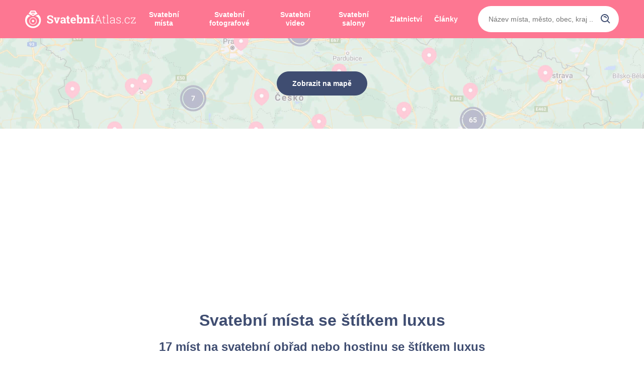

--- FILE ---
content_type: text/html; charset=utf-8
request_url: https://www.svatebniatlas.cz/s/t/184-luxus
body_size: 16779
content:
<!DOCTYPE html>
<html lang="cs">
<head>
	<meta charset="utf-8">

	<!-- Metadata info -->
	<title>17 míst na svatbu se štítkem luxus | svatebniatlas.cz</title>
	<meta name="keywords" content="svatba, svatební obřad, svatební oslava, svatební hostina, místo na svatbu">
    <meta name="description" content="Nalezli jsme pro tebe 17 míst na svatební obřad nebo hostinu se štítkem luxus po celé ČR.">
	<meta name="author" content="Svatební atlas">
	<meta name="robots" content="index,follow">
	<meta name="googlebot" content="snippet,archive">

	<!-- Seznam webmaster tool -->
	<meta name="seznam-wmt" content="Wo1ct2ZysV4TdvOi12VYpwG6MP1A2knq">

	<!-- Link canonical -->
	<link rel="canonical" href="https://www.svatebniatlas.cz/s/t/184-luxus">


	<!-- Alternate content links -->
	<link rel="alternate" hreflang="cs-cz" href="https://www.svatebniatlas.cz/s/t/184-luxus">
	<link rel="alternate" hreflang="x-default" href="https://www.svatebniatlas.cz/s/t/184-luxus">

	<!-- Open graph metadata information -->
	<meta property="og:title" content="Svatební atlas">
    <meta property="og:site_name" content="www.svatebniatlas.cz">
    <meta property="og:url" content="https://www.svatebniatlas.cz/s/t/184-luxus">
    <meta property="og:description" content="Hledáte místo na svatební obřad? Místo na svatební hostinu? Svatební atlas vám ukáže všechna místa přehledně na mapě.">
    <meta property="og:type" content="website">
    <meta property="og:image" content="https://www.svatebniatlas.cz/common/img/og_logo_600_315.png">
    <meta property="fb:app_id" content="794875667317081">

		<meta property="og:image:width" content="600">
		<meta property="og:image:height" content="315">


	

	
	<!-- Open graph metadata information end -->

	<!-- Pinterest domain verify -->
	<meta name="p:domain_verify" content="a816802224dd27e5dd86a6cc0147bdde">

	<!-- Favicon images -->
	<link rel="apple-touch-icon" sizes="180x180" href="/common/favicon/apple-touch-icon.png">
	<link rel="icon" type="image/png" href="/common/favicon/android-chrome-512x512.png" sizes="512x512">
	<link rel="icon" type="image/png" href="/common/favicon/android-chrome-192x192.png" sizes="192x192">
	<link rel="icon" type="image/png" href="/common/favicon/favicon-32x32.png" sizes="32x32">
	<link rel="icon" type="image/png" href="/common/favicon/favicon-16x16.png" sizes="16x16">

	<!-- Block styles -->
	

	<!-- Viewport for mobile devices -->
    <meta name="viewport" content="width=device-width, initial-scale=1.0, user-scalable=1">

	<link rel="stylesheet" href="/frontend/dist/main-f8489c55b5.front.min.css">

	<!-- Google Tag Manager -->
	<script>(function(w,d,s,l,i){ w[l]=w[l]||[];w[l].push({'gtm.start':
	new Date().getTime(),event:'gtm.js'});var f=d.getElementsByTagName(s)[0],
	j=d.createElement(s),dl=l!='dataLayer'?'&l='+l:'';j.async=true;j.src=
	'https://www.googletagmanager.com/gtm.js?id='+i+dl;f.parentNode.insertBefore(j,f);
	})(window,document,'script','dataLayer',"GTM-TPMRCPH");</script>
	<!-- End Google Tag Manager -->

	<!-- Block head -->
	

	<script async src="https://pagead2.googlesyndication.com/pagead/js/adsbygoogle.js?client=ca-pub-8697824500045781" crossorigin="anonymous"></script>

</head>

<body>

	<!-- Google Tag Manager (noscript) -->
	<noscript><iframe src="https://www.googletagmanager.com/ns.html?id=GTM-TPMRCPH"
	height="0" width="0" style="display:none;visibility:hidden"></iframe></noscript>
	<!-- End Google Tag Manager (noscript) -->

	<header id="header" class="header fixed">

		<div class="header__bottom bg-pink">
			<div class="header__content container d-flex align-items-center">
				<a class="header__logo-wrapper" href="/">
					<svg xmlns="http://www.w3.org/2000/svg" fill="none" width="220" height="35" viewBox="0 0 220 35" class="header__logo">
						<defs></defs>
						<path fill="#fff" fill-rule="evenodd" d="M15.657 34.877C7.011 34.877 0 28.046 0 19.62c0-3.76.56-7.628 5.128-11.625l6.152 3.089c-4.662.453-7.925 4.944-7.925 8.536 0 6.61 5.518 11.989 12.302 11.989 6.785 0 12.303-5.378 12.303-11.989 0-3.592-3.264-8.083-7.92-8.536l6.15-3.09c4.566 3.998 5.125 7.867 5.125 11.626 0 8.427-7.007 15.258-15.658 15.258zM6.71 6.54L11.183 0h8.948l4.474 6.54-8.948 4.359-8.947-4.36zm12.224-4.36h-6.553l-1.49 2.18h9.533l-1.49-2.18zm-7.222 4.36l3.945 1.921 3.945-1.921h-7.89z" clip-rule="evenodd"></path>
						<path fill="#fff" fill-rule="evenodd" d="M15.658 18.57c1.266 0 2.293 1.009 2.293 2.254s-1.027 2.255-2.293 2.255c-1.266 0-2.293-1.01-2.293-2.255 0-1.245 1.027-2.255 2.293-2.255z" clip-rule="evenodd"></path>
						<path fill="#fff" fill-rule="evenodd" d="M15.753 13.527l.095.002.095.003.095.004.094.005.095.007.093.008.094.009.093.01.093.01.093.012.092.014.091.014.092.016.091.017.09.017.09.02.09.019.09.02.088.023.089.023.088.024.088.025.087.026.086.027.087.028.086.03.085.03.085.031.084.032.084.033.083.034.083.036.083.036.082.037.08.037.081.04.08.04.08.04.079.042.079.042.078.044.153.09.077.046.075.047.075.048.074.05.074.048.073.05.072.052.071.052.071.053.07.054.07.055.07.055.068.056.067.057.067.058.067.058.064.06.065.06.064.06.064.062.062.062.062.063.121.128.06.066.058.065.058.067.113.135.056.069.054.069.054.07.053.07.052.072.051.071.05.073.05.073.049.074.047.074.048.075.09.152.044.076.044.078.042.078.042.078.08.159.038.08.038.08.036.081.036.082.035.082.033.082.033.083.032.084.03.084.03.085.029.085.028.085.026.086.025.086.025.087.023.087.023.088.02.088.02.088.02.09.018.088.017.09.016.09.014.09.013.09.013.092.011.092.01.092.01.091.007.093.007.093.005.093.004.093.003.094.002.094v.188l-.002.094-.003.094-.004.094-.005.092-.007.093-.008.093-.009.092-.01.091-.011.092-.013.09-.013.092-.014.09-.016.09-.017.09-.018.089-.02.089-.02.088-.02.088-.023.088-.023.087-.025.086-.025.087-.026.086-.028.085-.029.085-.03.085-.03.084-.032.084-.033.083-.033.082-.035.083-.036.081-.036.081-.038.08-.038.08-.04.08-.04.08-.042.078-.042.077-.044.077-.043.077-.046.076-.045.076-.047.075-.048.074-.049.073-.05.073-.05.073-.051.072-.105.142-.108.14-.056.068-.056.068-.057.067-.058.067-.058.066-.06.064-.06.065-.061.064-.062.063-.062.062-.064.062-.064.06-.065.06-.064.06-.067.058-.067.058-.067.057-.069.056-.069.056-.07.054-.07.054-.07.053-.072.052-.072.052-.073.05-.074.05-.074.048-.075.048-.075.047-.077.046-.076.046-.077.044-.078.044-.08.042-.078.042-.08.04-.08.04-.08.039-.081.038-.082.038-.082.036-.084.035-.083.034-.084.033-.084.032-.085.031-.085.03-.086.03-.087.028-.086.028-.087.025-.087.026-.09.024-.088.023-.088.021-.09.022-.09.02-.09.018-.09.018-.091.016-.092.016-.091.015-.092.012-.093.013-.093.01-.093.01-.094.01-.093.007-.095.006-.094.006-.095.004-.095.003-.095.002h-.192l-.095-.002-.095-.003-.096-.004-.094-.005-.094-.007-.094-.007-.093-.01-.093-.01-.093-.01-.093-.013-.092-.012-.091-.015-.092-.016-.091-.016-.09-.018-.09-.019-.09-.02-.09-.02-.088-.022-.09-.023-.088-.024-.087-.026-.088-.025-.086-.028-.086-.028-.086-.03-.085-.03-.086-.031-.084-.032-.083-.034-.084-.033-.083-.035-.082-.037-.082-.037-.162-.077-.08-.04-.08-.04-.079-.042-.078-.042-.078-.044-.077-.044-.076-.046-.077-.046-.075-.047-.075-.048-.074-.049-.073-.05-.074-.05-.072-.051-.072-.052-.07-.053-.071-.053-.07-.055-.069-.056-.068-.056-.068-.057-.067-.058-.066-.059-.065-.058-.065-.06-.063-.061-.064-.062-.063-.062-.062-.063-.06-.064-.06-.065-.06-.064-.058-.066-.058-.067-.057-.067-.057-.068-.055-.069-.055-.07-.053-.069-.053-.07-.052-.072-.052-.072-.05-.073-.05-.073-.048-.073-.048-.074-.047-.075-.046-.076-.045-.076-.044-.077-.043-.077-.043-.077-.04-.079-.041-.079-.04-.08-.039-.08-.037-.08-.037-.08-.036-.082-.068-.165-.032-.083-.032-.084-.03-.084-.03-.085-.03-.085-.027-.085-.026-.085-.026-.088-.024-.086-.024-.087-.022-.088-.021-.088-.02-.088-.02-.089-.017-.09-.017-.09-.016-.09-.015-.089-.013-.091-.012-.091-.012-.092-.01-.091-.009-.092-.007-.093-.007-.093-.005-.092-.005-.094-.002-.094-.002-.094-.001-.094v-.094l.003-.094.002-.094.005-.093.005-.093.007-.093.007-.093.01-.091.01-.092.01-.092.013-.091.013-.09.015-.091.016-.09.017-.09.018-.088.019-.09.02-.088.021-.088.022-.088.024-.087.024-.087.026-.086.026-.086.028-.085.029-.085.03-.085.03-.084.032-.084.032-.082.034-.083.034-.082.036-.082.037-.08.037-.081.04-.08.039-.08.04-.079.041-.078.043-.078.043-.078.044-.076.045-.076.046-.076.047-.075.048-.074.049-.074.05-.073.05-.073.051-.071.052-.071.053-.07.053-.071.055-.07.055-.068.057-.068.057-.067.058-.067.058-.065.06-.066.06-.063.06-.065.062-.063.063-.062.063-.062.064-.06.065-.06.065-.06.066-.058.067-.058.068-.057.068-.056.07-.056.069-.054.07-.054.071-.053.072-.052.072-.052.074-.05.073-.049.074-.049.075-.048.075-.047.077-.046.076-.045.077-.045.078-.044.079-.042.078-.041.08-.042.08-.04.081-.039.081-.037.082-.037.082-.036.083-.036.084-.034.083-.033.084-.032.085-.031.086-.03.086-.03.086-.028.086-.027.088-.026.087-.025.089-.024.089-.023.088-.023.09-.02.09-.02.09-.019.09-.017.091-.017.092-.016.091-.014.092-.014.093-.011.093-.012.093-.01.093-.008.094-.008.094-.007.095-.005.095-.004.095-.003.095-.002h.192zm-.178 1.126l-.08.001-.081.003-.08.003-.08.005-.08.005-.08.007-.079.007-.079.008-.078.01-.078.01-.078.011-.078.012-.076.013-.078.015-.077.015-.075.016-.076.017-.076.017-.075.019-.074.019-.075.02-.074.021-.073.023-.074.022-.073.024-.072.025-.072.026-.072.026-.071.027-.071.028-.07.029-.07.03-.07.03-.069.032-.07.032-.067.032-.068.034-.067.034-.067.036-.066.036-.066.037-.065.037-.065.039-.065.038-.127.08-.063.042-.062.042-.062.043-.06.043-.061.045-.06.044-.06.046-.06.046-.058.047-.057.047-.057.049-.057.048-.056.05-.055.05-.055.051-.055.052-.053.052-.053.053-.052.053-.052.054-.05.054-.051.055-.05.057-.097.113-.094.115-.047.06-.045.059-.045.06-.045.06-.043.06-.042.061-.042.062-.042.063-.04.063-.04.063-.039.064-.075.129-.037.066-.035.065-.035.066-.035.067-.032.067-.033.068-.032.068-.031.068-.03.07-.03.069-.028.07-.028.07-.026.07-.026.071-.025.072-.024.071-.023.072-.023.073-.021.073-.021.073-.02.074-.019.074-.018.074-.017.075-.016.075-.015.076-.014.075-.013.076-.013.076-.011.077-.01.078-.01.077-.01.077-.007.079-.006.078-.006.078-.004.079-.007.158v.08l-.001.08v.08l.001.08.004.08.003.078.004.079.006.078.006.079.008.078.008.078.01.077.01.077.012.076.013.077.013.076.014.076.015.076.016.074.017.075.018.074.019.074.02.074.02.073.022.073.023.072.047.144.025.072.026.071.026.07.028.07.028.07.03.07.03.069.03.068.033.068.033.068.032.067.035.067.035.066.035.066.037.065.075.13.04.063.04.064.04.062.041.063.042.062.042.06.043.062.045.06.045.06.045.06.047.058.047.057.047.059.097.113.05.055.05.055.051.055.052.054.052.054.053.053.053.051.055.052.055.05.055.05.056.05.114.098.057.047.059.047.059.046.06.046.06.045.06.044.061.043.062.043.062.042.063.04.064.041.063.04.065.04.065.038.065.037.066.037.066.037.134.07.136.066.07.032.068.031.07.03.14.06.07.027.072.027.072.027.072.025.072.025.073.024.074.022.073.023.074.021.075.02.074.02.075.018.076.018.076.017.075.016.077.015.078.014.076.013.078.012.078.01.078.011.078.01.08.008.079.007.08.007.079.005.08.005.08.004.08.002.082.001h.162l.081-.001.08-.002.08-.004.081-.005.08-.005.079-.007.08-.007.078-.008.079-.01.078-.01.078-.01.077-.013.077-.014.077-.013.077-.015.076-.016.076-.017.075-.018.076-.018.074-.02.075-.02.074-.021.073-.023.074-.022.073-.024.072-.025.072-.025.072-.027.071-.027.07-.028.071-.03.07-.028.07-.03.069-.032.069-.032.068-.034.068-.032.133-.07.067-.037.066-.037.065-.037.065-.039.064-.038.064-.04.064-.041.062-.04.062-.043.063-.043.06-.043.06-.044.06-.045.06-.046.06-.046.058-.046.058-.048.057-.048.056-.05.056-.05.056-.05.055-.05.054-.052.054-.051.053-.053.052-.054.051-.054.052-.055.05-.055.05-.055.097-.113.047-.059.047-.057.046-.059.046-.06.045-.059.044-.06.044-.061.042-.061.042-.062.081-.125.04-.064.04-.063.074-.13.037-.065.035-.066.036-.066.034-.067.033-.067.033-.068.032-.068.03-.068.03-.07.03-.068.029-.07.027-.07.027-.07.026-.072.025-.072.024-.072.023-.072.022-.072.022-.073.02-.073.02-.074.02-.074.034-.149.017-.075.015-.075.014-.076.013-.076.013-.077.011-.076.02-.154.009-.078.008-.078.006-.079.005-.078.005-.079.003-.079.003-.079.002-.08v-.16l-.002-.08-.003-.079-.003-.08-.005-.078-.005-.078-.007-.078-.007-.079-.009-.077-.02-.155-.011-.077-.013-.076-.013-.076-.014-.075-.015-.076-.017-.075-.017-.075-.017-.074-.02-.074-.02-.074-.02-.073-.044-.146-.023-.072-.024-.071-.025-.072-.026-.07-.027-.071-.027-.07-.029-.07-.03-.07-.03-.069-.03-.068-.032-.069-.033-.067-.033-.067-.034-.067-.036-.066-.035-.066-.037-.065-.075-.13-.039-.063-.04-.063-.04-.063-.041-.063-.042-.062-.043-.06-.043-.062-.044-.06-.045-.06-.046-.059-.046-.059-.047-.058-.047-.057-.097-.113-.05-.056-.05-.056-.052-.054-.051-.054-.052-.053-.053-.053-.054-.052-.054-.052-.055-.05-.056-.051-.056-.05-.056-.048-.057-.049-.116-.095-.12-.091-.06-.044-.06-.045-.06-.043-.063-.043-.062-.042-.063-.041-.063-.04-.064-.04-.064-.04-.065-.038-.065-.037-.066-.037-.067-.036-.066-.036-.067-.034-.068-.034-.068-.032-.07-.032-.069-.032-.069-.03-.07-.03-.07-.029-.07-.028-.073-.027-.071-.026-.072-.026-.072-.025-.073-.024-.074-.022-.073-.023-.074-.02-.075-.021-.074-.02-.076-.018-.075-.017-.076-.017-.076-.016-.077-.015-.077-.015-.077-.012-.077-.013-.078-.011-.157-.02-.079-.008-.08-.007-.079-.007-.079-.005-.08-.005-.08-.003-.081-.003-.081-.001h-.162z" clip-rule="evenodd"></path>
						<path fill="#fff" d="M55.483 14.694h-2.448l-.412-2.21c-.275-.157-.71-.315-1.236-.45a7.207 7.207 0 00-1.739-.203c-.892 0-1.579.18-2.082.564-.48.36-.733.834-.733 1.442 0 .541.275.97.778 1.33.504.338 1.396.721 2.632 1.104 1.808.496 3.158 1.15 4.096 1.939.915.811 1.396 1.87 1.396 3.178 0 1.375-.55 2.456-1.67 3.268-1.099.789-2.54 1.172-4.348 1.172-1.282 0-2.449-.203-3.502-.609-1.03-.405-1.899-.946-2.585-1.668v-3.335h2.517l.343 2.276c.343.27.778.473 1.35.654.55.18 1.19.248 1.877.248.892 0 1.579-.18 2.036-.541.458-.36.71-.834.71-1.443 0-.608-.23-1.104-.664-1.465-.458-.383-1.236-.744-2.334-1.06-1.945-.563-3.387-1.216-4.394-1.96-.984-.766-1.487-1.803-1.487-3.11 0-1.308.572-2.367 1.693-3.178 1.099-.834 2.517-1.263 4.21-1.285 1.236 0 2.38.203 3.41.563 1.03.384 1.9.88 2.586 1.51v3.269zM62.22 15.64l-1.144.203 1.602 5.32.206 1.126h.069l.229-1.127 1.578-5.319-1.167-.203v-1.938h5.492v1.938l-1.052.158-3.547 9.804H61.35l-3.57-9.804-1.053-.158v-1.938h5.492v1.938zM77.656 25.602c-.091-.202-.16-.405-.229-.608-.068-.203-.114-.428-.16-.631a4.472 4.472 0 01-1.418 1.06c-.55.27-1.19.405-1.9.405-1.19 0-2.128-.316-2.814-.947-.71-.63-1.053-1.487-1.053-2.592 0-1.104.458-1.983 1.373-2.592.892-.608 2.243-.901 4.005-.901h1.647v-1.172c0-.564-.16-1.015-.503-1.33-.32-.316-.824-.473-1.488-.473-.366 0-.686.045-.984.135-.297.067-.526.18-.709.293l-.206 1.285h-2.471l.023-2.66a9.65 9.65 0 012.059-.992c.755-.27 1.602-.405 2.517-.405 1.488 0 2.7.36 3.639 1.081.938.722 1.395 1.758 1.395 3.088v4.914c0 .18 0 .36.023.518 0 .158 0 .316.023.474l1.007.135v1.915h-3.776zm-2.814-2.14c.48 0 .938-.113 1.327-.316a2.49 2.49 0 00.938-.79v-1.825H75.46c-.71 0-1.236.158-1.58.496-.365.316-.549.699-.549 1.15 0 .405.138.72.412.946.252.226.618.338 1.099.338zM86.448 10.772v2.93h2.129v2.254h-2.129v6.063c0 .45.092.789.298.992.183.202.458.293.778.293.229 0 .412 0 .595-.023.16-.023.343-.045.549-.09l.297 2.321c-.366.09-.732.18-1.098.248a9.052 9.052 0 01-1.167.068c-1.121 0-1.99-.293-2.586-.902-.618-.608-.915-1.577-.915-2.907v-6.063h-1.785v-2.254H83.2v-2.93h3.25zM95.968 25.828c-1.739 0-3.135-.541-4.187-1.645-1.03-1.105-1.556-2.502-1.556-4.193v-.45c0-1.758.48-3.224 1.464-4.35 1.007-1.15 2.311-1.713 3.982-1.713 1.624 0 2.906.473 3.798 1.442.893.97 1.351 2.276 1.351 3.944V20.6h-7.209l-.023.067c.046.79.32 1.443.801 1.939.458.518 1.099.766 1.922.766.71 0 1.328-.067 1.785-.225.481-.136 1.007-.36 1.58-.676l.869 1.983c-.481.383-1.144.721-1.922.992-.801.248-1.694.383-2.655.383zm-.297-9.872c-.595 0-1.076.225-1.442.676-.343.45-.549 1.06-.64 1.803l.045.045h3.982v-.293c0-.676-.16-1.217-.48-1.623-.321-.405-.802-.608-1.465-.608zM114.063 19.968c0 1.78-.412 3.2-1.213 4.26-.801 1.081-1.968 1.6-3.501 1.6-.687 0-1.305-.135-1.831-.428s-.961-.722-1.327-1.262l-.229 1.464h-2.815V10.704l-1.739-.338V8.428h4.989v6.536a3.643 3.643 0 011.258-1.104 3.645 3.645 0 011.671-.383c1.556 0 2.723.563 3.524 1.713.801 1.126 1.213 2.66 1.213 4.552v.226zm-3.273-.226c0-1.15-.16-2.073-.503-2.75-.343-.676-.938-1.014-1.785-1.014-.503 0-.938.09-1.281.316a2.201 2.201 0 00-.824.879v5.049c.206.36.48.63.824.834.366.18.8.27 1.304.27.847 0 1.441-.293 1.762-.856.343-.586.503-1.42.503-2.502v-.226zM115.383 23.687l1.556-.338v-7.393l-1.716-.316v-1.938h4.759l.138 1.69a4.658 4.658 0 011.487-1.42c.595-.338 1.259-.495 1.991-.495 1.213 0 2.174.383 2.86 1.127.687.766 1.03 1.938 1.03 3.56v5.185l1.556.338v1.915h-6.224v-1.915l1.396-.338v-5.184c0-.79-.16-1.353-.504-1.69-.32-.339-.823-.497-1.487-.497-.435 0-.824.09-1.167.248-.321.18-.618.428-.847.744v6.379l1.327.338v1.915h-6.155v-1.915zM130.16 15.64v-1.938h5.012v9.647l1.556.338v1.915h-6.385v-1.915l1.556-.338v-7.393l-1.739-.316zm3.524-6.581h3.433l.023.067-3.067 2.863h-2.631l2.242-2.93zM137.662 24.633l1.19-.09 5.789-14.966h1.259l5.721 14.966 1.213.09v.97h-4.005v-.97l1.419-.112-1.35-3.584h-7.3l-1.35 3.584 1.419.112v.97h-4.005v-.97zm4.371-4.868h6.43l-3.158-8.475h-.069l-3.203 8.475zM156.604 10.637v3.065h2.655v1.082h-2.655v7.753c0 .767.138 1.33.412 1.646.298.338.687.495 1.144.495.229 0 .435 0 .641-.022.206-.023.435-.045.71-.09l.205.969c-.228.09-.503.18-.823.225a6.896 6.896 0 01-.961.068c-.847 0-1.511-.248-1.968-.789-.481-.518-.71-1.352-.71-2.502v-7.753h-2.082v-1.082h2.082v-3.065h1.35zM161.453 9.42v-.992h3.135v16.07l1.831.135v.97h-4.966v-.97l1.808-.135V9.555l-1.808-.135zM176.874 25.602c-.091-.405-.16-.743-.183-1.036a5.95 5.95 0 01-.069-.902c-.434.631-1.029 1.15-1.785 1.555-.732.406-1.578.609-2.517.609-1.167 0-2.082-.293-2.746-.902-.64-.586-.961-1.42-.961-2.434 0-1.104.481-1.983 1.442-2.614.961-.654 2.265-.97 3.913-.97h2.654v-1.577c0-.857-.274-1.533-.823-2.006-.55-.496-1.328-.721-2.334-.721a5.88 5.88 0 00-1.831.27c-.549.18-1.03.406-1.396.721l-.114 1.6h-1.099v-2.299a8.002 8.002 0 012.014-1.036 8.135 8.135 0 012.494-.383c1.327 0 2.403.338 3.204.991.824.676 1.213 1.623 1.213 2.885v5.86c0 .226.022.474.022.7.023.202.046.427.069.653l1.213.067v.97h-2.38zm-4.393-.946c.961 0 1.807-.203 2.562-.654.733-.428 1.259-1.014 1.579-1.69v-2.39h-2.677c-1.213 0-2.197.249-2.929.744-.709.474-1.075 1.105-1.075 1.871 0 .631.228 1.15.663 1.533.458.405 1.076.586 1.877.586zM189.933 17.376h-1.098l-.16-1.69a3.767 3.767 0 00-1.259-.812c-.526-.18-1.098-.27-1.762-.27-.984 0-1.716.202-2.197.608-.503.428-.732.902-.732 1.465 0 .541.206 1.014.618 1.375.435.36 1.259.654 2.517.947 1.442.315 2.517.743 3.25 1.284.709.541 1.052 1.285 1.052 2.232 0 .991-.389 1.78-1.213 2.389-.823.63-1.899.924-3.226.924-.893 0-1.716-.113-2.449-.36-.732-.249-1.373-.587-1.899-1.038V22.02h1.076l.183 1.713c.366.338.823.586 1.373.744a6.187 6.187 0 001.716.248c.961 0 1.716-.203 2.288-.632.549-.405.824-.924.824-1.51 0-.563-.229-1.06-.687-1.465-.48-.428-1.304-.766-2.517-1.037-1.441-.293-2.517-.698-3.203-1.217-.71-.518-1.053-1.217-1.053-2.14 0-.902.389-1.691 1.167-2.3.801-.63 1.831-.947 3.112-.947.87 0 1.694.136 2.426.406.732.27 1.327.631 1.785 1.082l.068 2.412zM194.682 23.8h-1.534v1.802h1.534V23.8zM202.978 24.724c.893 0 1.671-.248 2.334-.744.687-.496 1.03-1.195 1.03-2.096h1.19l.023.067c.023 1.105-.412 2.029-1.35 2.773-.916.743-1.991 1.104-3.227 1.104-1.647 0-2.906-.541-3.821-1.668-.893-1.104-1.35-2.524-1.35-4.282v-.451c0-1.736.457-3.156 1.35-4.283.915-1.104 2.174-1.668 3.798-1.668.939 0 1.785.18 2.563.519.778.338 1.419.811 1.9 1.397l.045 2.615h-1.144l-.206-2.119c-.343-.405-.801-.721-1.327-.946-.526-.226-1.144-.338-1.831-.338-1.281 0-2.242.45-2.86 1.374-.618.902-.938 2.051-.938 3.449v.45c0 1.42.297 2.57.915 3.472.641.924 1.602 1.375 2.906 1.375zM211.884 24.498h6.591l.091-2.254h1.19v3.358h-9.496v-.969l7.277-9.804h-5.973l-.091 2.254h-1.19v-3.381h8.947v.97l-7.346 9.826z"></path>
					</svg>
				</a>

				<input class="header-nav__menu-btn" type="checkbox" id="menu-btn">
				<nav class="header-nav">
					<a class="header-nav__item" href="/mista-na-svatebni-obrad-nebo-hostinu">Svatební místa</a>
					<a class="header-nav__item" href="/svatebni-foto">Svatební fotografové</a>
					<a class="header-nav__item" href="/svatebni-video">Svatební video</a>
					<a class="header-nav__item" href="/svatebni-salony">Svatební salony</a>
					<a class="header-nav__item" href="/zlatnictvi">Zlatnictví</a>

					<a class="header-nav__item" href="/clanky">Články</a>

					<hr class="header-nav__hr">

						<a class="header-nav__item header-nav__item--mobile" href="/prihlaseni">
							<svg xmlns="http://www.w3.org/2000/svg" fill="none" width="18" height="17" viewBox="0 0 18 17" class="header-link__icon">
								<defs></defs>
								<path fill="#3F4D71" d="M9 1.417c-2.068 0-3.75 1.588-3.75 3.541C5.25 6.911 6.932 8.5 9 8.5s3.75-1.589 3.75-3.542c0-1.953-1.682-3.541-3.75-3.541zm0 5.666c-1.24 0-2.25-.953-2.25-2.125 0-1.171 1.01-2.125 2.25-2.125s2.25.954 2.25 2.125c0 1.172-1.01 2.125-2.25 2.125zm6.75 7.792v-.708c0-2.734-2.356-4.959-5.25-4.959h-3c-2.895 0-5.25 2.225-5.25 4.959v.708h1.5v-.708c0-1.953 1.682-3.542 3.75-3.542h3c2.068 0 3.75 1.589 3.75 3.542v.708h1.5z"></path>
							</svg>
							Přihlášení pro správce profilu
						</a>
				</nav>

				<div class="header-search">
<form onkeydown="return event.key !== 'Enter'">
	<input
		id="search-control"
		type="text"
		class="header-search__input"
		placeholder="Název místa, město, obec, kraj ..."
		data-url="/api/search"
>
	<button id="search-control-clear" class="search__clear">
		<svg width="12" height="12" viewBox="0 0 12 12" fill="none" xmlns="http://www.w3.org/2000/svg">
			<path fill-rule="evenodd" clip-rule="evenodd" d="M7.05974 6L11.5294 1.53033L10.4688 0.469666L5.99908 4.93933L1.52941 0.469666L0.46875 1.53033L4.93842 6L0.46875 10.4697L1.52941 11.5303L5.99908 7.06066L10.4688 11.5303L11.5294 10.4697L7.05974 6Z" fill="#FD7792"></path>
		</svg>
	</button>
	<span id="search-control-spinner" class="search__spinner">
		<svg class="spinner" viewBox="0 0 50 50">
			<circle class="path" cx="25" cy="25" r="20" fill="none" stroke-width="5"></circle>
		</svg>
	</span>
	<svg xmlns="http://www.w3.org/2000/svg" fill="none" viewBox="0 0 24 24" class="header-search__submit">
		<defs></defs>
		<path fill="#3F4D71" d="M10 18a7.952 7.952 0 004.897-1.688l4.396 4.396 1.414-1.414-4.396-4.396A7.952 7.952 0 0018 10c0-4.411-3.589-8-8-8s-8 3.589-8 8 3.589 8 8 8zm0-14c3.309 0 6 2.691 6 6s-2.691 6-6 6-6-2.691-6-6 2.691-6 6-6z"></path>
		<path fill="#3F4D71" d="M11.412 8.586c.379.38.588.882.588 1.414h2a3.977 3.977 0 00-1.174-2.828c-1.514-1.512-4.14-1.512-5.652 0l1.412 1.416c.76-.758 2.07-.756 2.826-.002z"></path>
	</svg>

</form>				</div>

				<button class="header__mobile-button bg-pink js-show-search">
					<svg xmlns="http://www.w3.org/2000/svg" fill="none" width="24" height="24" viewBox="0 0 24 24" class="header__mobile-button-icon">
						<defs></defs>
						<path fill="#fff" d="M10 18a7.952 7.952 0 004.897-1.688l4.396 4.396 1.414-1.414-4.396-4.396A7.952 7.952 0 0018 10c0-4.411-3.589-8-8-8s-8 3.589-8 8 3.589 8 8 8zm0-14c3.309 0 6 2.691 6 6s-2.691 6-6 6-6-2.691-6-6 2.691-6 6-6z"></path>
						<path fill="#fff" d="M11.412 8.586c.379.38.588.882.588 1.414h2a3.977 3.977 0 00-1.174-2.828c-1.514-1.512-4.14-1.512-5.652 0l1.412 1.416c.76-.758 2.07-.756 2.826-.002z"></path>
					</svg>
					Hledat
				</button>

				<label for="menu-btn" class="header__mobile-button header__mobile-button--menu bg-blue">
					<svg xmlns="http://www.w3.org/2000/svg" fill="none" width="24" height="24" viewBox="0 0 24 24" class="header__mobile-button-icon">
						<defs></defs>
						<path fill="#fff" d="M2 4h20v2H2zM2 11h13v2H2zM2 18h18v2H2z"></path>
					</svg>
					Menu
				</label>
			</div>
		</div>
	</header>


<div id="map" class="map">
	<div
	id="search-results-map"
	data-lat="49.808926"
	data-lng="14.926399"
	data-zoom="10"
	class="map__inner"
	>
		<button id="search-results-map-btn" data-maps-api-key="AIzaSyBQbWmuZpFerQhRD-Ts-n6h_slNY2u5Uy0" class="button button--blue">Zobrazit na mapě</button>
	</div>
</div>

<div id="snippet-searchResultsControl-searchResultsMapControl-reinit-map">	<div id="search-results-map-data" data-markers-url="/s/t/184-luxus?do=searchResultsControl-searchResultsMapControl-getMarkers"></div>
</div>
<div id="snippet-searchResultsControl-search-results-groups">
	
<div class="container">
	<h1 class="title title--big ta-center mt--medium mt-sm-0 mw-900 mx-auto ">
			Svatební místa se štítkem luxus
	</h1>

		<h2 class="title ta-center mt-sm-0 mw-900 mx-auto">
			17 míst na svatební obřad nebo hostinu se štítkem luxus
		</h2>


	<div class="sl-list">
		<div data-naja-snippet-append class="sl-list__wrapper" id="snippet-searchResultsControl-searchResultsGroupControl-weddingPlace-group-items">
			
<div class="sl-list__item">
	<div class="sl-list__inner">
		<a href="/misto/120-hlinena-basta" class="sl-list__image-wrapper">
				<img
					src="/frontend/img/pixel-380-242.png"
					data-srcset="
						/storage/temp/b957136f4b0a9c3a8e5b4e38d6c3723f-380x242x8.webp 380w,
						/storage/temp/b957136f4b0a9c3a8e5b4e38d6c3723f-760x484x8.webp 760w,
					"
					data-sizes="auto"
					width="380"
					height="242"
					alt="Hliněná bašta"
					class="sl-list__image lazyload"
			>
			<span class="sl-list__tag">
				<svg xmlns="http://www.w3.org/2000/svg" fill="none" width="14" height="15" viewBox="0 0 14 15" class="sl-list__tag-icon">
					<defs></defs>
					<path stroke="#FFFFFF" stroke-linecap="round" stroke-linejoin="round" stroke-miterlimit="10" d="M12.25 6.542c0 4.083-5.25 7.875-5.25 7.875s-5.25-3.792-5.25-7.875C1.75 3.482 3.94 1 7 1s5.25 2.481 5.25 5.542z"></path>
					<circle stroke="#FFFFFF" cx="7" cy="6.25" r="1.25"></circle>
				</svg>
Místo na svatební obřad i hostinu			</span>
		</a>
		<div class="sl-list__content">

			<small class="sl-list__small">
				<svg xmlns="http://www.w3.org/2000/svg" fill="none" width="14" height="15" viewBox="0 0 14 15" class="sl-list__small-icon">
					<defs></defs>
					<path stroke="#3F4D71" stroke-linecap="round" stroke-linejoin="round" stroke-miterlimit="10" d="M12.25 6.542c0 4.083-5.25 7.875-5.25 7.875s-5.25-3.792-5.25-7.875C1.75 3.482 3.94 1 7 1s5.25 2.481 5.25 5.542z"></path>
					<circle stroke="#3F4D71" cx="7" cy="6.25" r="1.25"></circle>
				</svg>

					<a href="/s/t/37-praha" class="sl-list__small-link">Praha</a>

						<span class="sl-list__small-divider">|</span>

					Průhonice
			</small>

			<h3 class="sl-list__title">
				<a href="/misto/120-hlinena-basta" class="sl-list__link">
					Hliněná bašta
				</a>
			</h3>

			<p class="sl-list__text">Hliněná restaurace s terasou nad rybníkem</p>

		</div>
	</div>
</div>
<div class="sl-list__item">
	<div class="sl-list__inner">
		<a href="/misto/294-jitravsky-dvorec" class="sl-list__image-wrapper">
				<img
					src="/frontend/img/pixel-380-242.png"
					data-srcset="
						/storage/temp/dd088504ab728dcdfb489e7c61e565d7-380x242x8.webp 380w,
						/storage/temp/dd088504ab728dcdfb489e7c61e565d7-760x484x8.webp 760w,
					"
					data-sizes="auto"
					width="380"
					height="242"
					alt="Apartmán-hotel Jítravský Dvorec"
					class="sl-list__image lazyload"
			>
			<span class="sl-list__tag">
				<svg xmlns="http://www.w3.org/2000/svg" fill="none" width="14" height="15" viewBox="0 0 14 15" class="sl-list__tag-icon">
					<defs></defs>
					<path stroke="#FFFFFF" stroke-linecap="round" stroke-linejoin="round" stroke-miterlimit="10" d="M12.25 6.542c0 4.083-5.25 7.875-5.25 7.875s-5.25-3.792-5.25-7.875C1.75 3.482 3.94 1 7 1s5.25 2.481 5.25 5.542z"></path>
					<circle stroke="#FFFFFF" cx="7" cy="6.25" r="1.25"></circle>
				</svg>
Místo na svatební obřad i hostinu			</span>
		</a>
		<div class="sl-list__content">

			<small class="sl-list__small">
				<svg xmlns="http://www.w3.org/2000/svg" fill="none" width="14" height="15" viewBox="0 0 14 15" class="sl-list__small-icon">
					<defs></defs>
					<path stroke="#3F4D71" stroke-linecap="round" stroke-linejoin="round" stroke-miterlimit="10" d="M12.25 6.542c0 4.083-5.25 7.875-5.25 7.875s-5.25-3.792-5.25-7.875C1.75 3.482 3.94 1 7 1s5.25 2.481 5.25 5.542z"></path>
					<circle stroke="#3F4D71" cx="7" cy="6.25" r="1.25"></circle>
				</svg>

					<a href="/s/t/301-liberecky-kraj" class="sl-list__small-link">Liberecký kraj</a>

						<span class="sl-list__small-divider">|</span>

					Jítrava
			</small>

			<h3 class="sl-list__title">
				<a href="/misto/294-jitravsky-dvorec" class="sl-list__link">
					Apartmán-hotel Jítravský Dvorec
				</a>
			</h3>


		</div>
	</div>
</div>
<div class="sl-list__item">
	<div class="sl-list__inner">
		<a href="/misto/754-hajenka-pod-vetrniky" class="sl-list__image-wrapper">
				<img
					src="/frontend/img/pixel-380-242.png"
					data-srcset="
						/storage/temp/52c8ca67b619a6c990728c8d2dde72c5-380x242x8.webp 380w,
						/storage/temp/52c8ca67b619a6c990728c8d2dde72c5-760x484x8.webp 760w,
					"
					data-sizes="auto"
					width="380"
					height="242"
					alt="Hájenka pod větrníky"
					class="sl-list__image lazyload"
			>
			<span class="sl-list__tag">
				<svg xmlns="http://www.w3.org/2000/svg" fill="none" width="14" height="15" viewBox="0 0 14 15" class="sl-list__tag-icon">
					<defs></defs>
					<path stroke="#FFFFFF" stroke-linecap="round" stroke-linejoin="round" stroke-miterlimit="10" d="M12.25 6.542c0 4.083-5.25 7.875-5.25 7.875s-5.25-3.792-5.25-7.875C1.75 3.482 3.94 1 7 1s5.25 2.481 5.25 5.542z"></path>
					<circle stroke="#FFFFFF" cx="7" cy="6.25" r="1.25"></circle>
				</svg>
Místo na svatební obřad i hostinu			</span>
		</a>
		<div class="sl-list__content">

			<small class="sl-list__small">
				<svg xmlns="http://www.w3.org/2000/svg" fill="none" width="14" height="15" viewBox="0 0 14 15" class="sl-list__small-icon">
					<defs></defs>
					<path stroke="#3F4D71" stroke-linecap="round" stroke-linejoin="round" stroke-miterlimit="10" d="M12.25 6.542c0 4.083-5.25 7.875-5.25 7.875s-5.25-3.792-5.25-7.875C1.75 3.482 3.94 1 7 1s5.25 2.481 5.25 5.542z"></path>
					<circle stroke="#3F4D71" cx="7" cy="6.25" r="1.25"></circle>
				</svg>

					<a href="/s/t/307-jihomoravsky-kraj" class="sl-list__small-link">Jihomoravský kraj</a>

						<span class="sl-list__small-divider">|</span>

					Štítary 206
			</small>

			<h3 class="sl-list__title">
				<a href="/misto/754-hajenka-pod-vetrniky" class="sl-list__link">
					Hájenka pod větrníky
				</a>
			</h3>


		</div>
	</div>
</div>
<div class="sl-list__item">
	<div class="sl-list__inner">
		<a href="/misto/171-hotel-maximus-resort" class="sl-list__image-wrapper">
				<img
					src="/frontend/img/pixel-380-242.png"
					data-srcset="
						/storage/temp/696e2234ac6e46850f7e1422c0afaae1-380x242x8.webp 380w,
						/storage/temp/696e2234ac6e46850f7e1422c0afaae1-760x484x8.webp 760w,
					"
					data-sizes="auto"
					width="380"
					height="242"
					alt="Hotel Maximus Resort"
					class="sl-list__image lazyload"
			>
			<span class="sl-list__tag">
				<svg xmlns="http://www.w3.org/2000/svg" fill="none" width="14" height="15" viewBox="0 0 14 15" class="sl-list__tag-icon">
					<defs></defs>
					<path stroke="#FFFFFF" stroke-linecap="round" stroke-linejoin="round" stroke-miterlimit="10" d="M12.25 6.542c0 4.083-5.25 7.875-5.25 7.875s-5.25-3.792-5.25-7.875C1.75 3.482 3.94 1 7 1s5.25 2.481 5.25 5.542z"></path>
					<circle stroke="#FFFFFF" cx="7" cy="6.25" r="1.25"></circle>
				</svg>
Místo na svatební obřad i hostinu			</span>
		</a>
		<div class="sl-list__content">

			<small class="sl-list__small">
				<svg xmlns="http://www.w3.org/2000/svg" fill="none" width="14" height="15" viewBox="0 0 14 15" class="sl-list__small-icon">
					<defs></defs>
					<path stroke="#3F4D71" stroke-linecap="round" stroke-linejoin="round" stroke-miterlimit="10" d="M12.25 6.542c0 4.083-5.25 7.875-5.25 7.875s-5.25-3.792-5.25-7.875C1.75 3.482 3.94 1 7 1s5.25 2.481 5.25 5.542z"></path>
					<circle stroke="#3F4D71" cx="7" cy="6.25" r="1.25"></circle>
				</svg>

					<a href="/s/t/307-jihomoravsky-kraj" class="sl-list__small-link">Jihomoravský kraj</a>

						<span class="sl-list__small-divider">|</span>

					Brněnská přehrada
			</small>

			<h3 class="sl-list__title">
				<a href="/misto/171-hotel-maximus-resort" class="sl-list__link">
					Hotel Maximus Resort
				</a>
			</h3>

			<p class="sl-list__text">wellness hotel stavěný podle Feng Shui</p>

		</div>
	</div>
</div>
<div class="sl-list__item">
	<div class="sl-list__inner">
		<a href="/misto/173-golfovy-resort-kaskada" class="sl-list__image-wrapper">
				<img
					src="/frontend/img/pixel-380-242.png"
					data-srcset="
						/storage/temp/2347f2a36d4a8f6312ff305a4572461a-380x242x8.webp 380w,
						/storage/temp/2347f2a36d4a8f6312ff305a4572461a-760x484x8.webp 760w,
					"
					data-sizes="auto"
					width="380"
					height="242"
					alt="Golfový resort Kaskáda"
					class="sl-list__image lazyload"
			>
			<span class="sl-list__tag">
				<svg xmlns="http://www.w3.org/2000/svg" fill="none" width="14" height="15" viewBox="0 0 14 15" class="sl-list__tag-icon">
					<defs></defs>
					<path stroke="#FFFFFF" stroke-linecap="round" stroke-linejoin="round" stroke-miterlimit="10" d="M12.25 6.542c0 4.083-5.25 7.875-5.25 7.875s-5.25-3.792-5.25-7.875C1.75 3.482 3.94 1 7 1s5.25 2.481 5.25 5.542z"></path>
					<circle stroke="#FFFFFF" cx="7" cy="6.25" r="1.25"></circle>
				</svg>
Místo na svatební obřad i hostinu			</span>
		</a>
		<div class="sl-list__content">

			<small class="sl-list__small">
				<svg xmlns="http://www.w3.org/2000/svg" fill="none" width="14" height="15" viewBox="0 0 14 15" class="sl-list__small-icon">
					<defs></defs>
					<path stroke="#3F4D71" stroke-linecap="round" stroke-linejoin="round" stroke-miterlimit="10" d="M12.25 6.542c0 4.083-5.25 7.875-5.25 7.875s-5.25-3.792-5.25-7.875C1.75 3.482 3.94 1 7 1s5.25 2.481 5.25 5.542z"></path>
					<circle stroke="#3F4D71" cx="7" cy="6.25" r="1.25"></circle>
				</svg>

					<a href="/s/t/307-jihomoravsky-kraj" class="sl-list__small-link">Jihomoravský kraj</a>

						<span class="sl-list__small-divider">|</span>

					Kuřim
			</small>

			<h3 class="sl-list__title">
				<a href="/misto/173-golfovy-resort-kaskada" class="sl-list__link">
					Golfový resort Kaskáda
				</a>
			</h3>

			<p class="sl-list__text">Svatba na golfu</p>

		</div>
	</div>
</div>
<div class="sl-list__item">
	<div class="sl-list__inner">
		<a href="/misto/680-hotel-city-pisek" class="sl-list__image-wrapper">
				<img
					src="/frontend/img/pixel-380-242.png"
					data-srcset="
						/storage/temp/7c02c724bfa38ab3b6c0a11a9f99e8de-380x242x8.webp 380w,
						/storage/temp/7c02c724bfa38ab3b6c0a11a9f99e8de-760x484x8.webp 760w,
					"
					data-sizes="auto"
					width="380"
					height="242"
					alt="Hotel City Písek"
					class="sl-list__image lazyload"
			>
			<span class="sl-list__tag">
				<svg xmlns="http://www.w3.org/2000/svg" fill="none" width="14" height="15" viewBox="0 0 14 15" class="sl-list__tag-icon">
					<defs></defs>
					<path stroke="#FFFFFF" stroke-linecap="round" stroke-linejoin="round" stroke-miterlimit="10" d="M12.25 6.542c0 4.083-5.25 7.875-5.25 7.875s-5.25-3.792-5.25-7.875C1.75 3.482 3.94 1 7 1s5.25 2.481 5.25 5.542z"></path>
					<circle stroke="#FFFFFF" cx="7" cy="6.25" r="1.25"></circle>
				</svg>
Místo na svatební obřad i hostinu			</span>
		</a>
		<div class="sl-list__content">

			<small class="sl-list__small">
				<svg xmlns="http://www.w3.org/2000/svg" fill="none" width="14" height="15" viewBox="0 0 14 15" class="sl-list__small-icon">
					<defs></defs>
					<path stroke="#3F4D71" stroke-linecap="round" stroke-linejoin="round" stroke-miterlimit="10" d="M12.25 6.542c0 4.083-5.25 7.875-5.25 7.875s-5.25-3.792-5.25-7.875C1.75 3.482 3.94 1 7 1s5.25 2.481 5.25 5.542z"></path>
					<circle stroke="#3F4D71" cx="7" cy="6.25" r="1.25"></circle>
				</svg>

					<a href="/s/t/203-jihocesky-kraj" class="sl-list__small-link">Jihočeský kraj</a>

						<span class="sl-list__small-divider">|</span>

					Písek
			</small>

			<h3 class="sl-list__title">
				<a href="/misto/680-hotel-city-pisek" class="sl-list__link">
					Hotel City Písek
				</a>
			</h3>


		</div>
	</div>
</div>
<div class="sl-list__item">
	<div class="sl-list__inner">
		<a href="/misto/595-resort-cattaleya" class="sl-list__image-wrapper">
				<img
					src="/frontend/img/pixel-380-242.png"
					data-srcset="
						/storage/temp/2fe763e6a70e30f0aeab0764e569cc44-380x242x8.webp 380w,
						/storage/temp/2fe763e6a70e30f0aeab0764e569cc44-760x484x8.webp 760w,
					"
					data-sizes="auto"
					width="380"
					height="242"
					alt="Resort Cattaleya"
					class="sl-list__image lazyload"
			>
			<span class="sl-list__tag">
				<svg xmlns="http://www.w3.org/2000/svg" fill="none" width="14" height="15" viewBox="0 0 14 15" class="sl-list__tag-icon">
					<defs></defs>
					<path stroke="#FFFFFF" stroke-linecap="round" stroke-linejoin="round" stroke-miterlimit="10" d="M12.25 6.542c0 4.083-5.25 7.875-5.25 7.875s-5.25-3.792-5.25-7.875C1.75 3.482 3.94 1 7 1s5.25 2.481 5.25 5.542z"></path>
					<circle stroke="#FFFFFF" cx="7" cy="6.25" r="1.25"></circle>
				</svg>
Místo na svatební obřad i hostinu			</span>
		</a>
		<div class="sl-list__content">

			<small class="sl-list__small">
				<svg xmlns="http://www.w3.org/2000/svg" fill="none" width="14" height="15" viewBox="0 0 14 15" class="sl-list__small-icon">
					<defs></defs>
					<path stroke="#3F4D71" stroke-linecap="round" stroke-linejoin="round" stroke-miterlimit="10" d="M12.25 6.542c0 4.083-5.25 7.875-5.25 7.875s-5.25-3.792-5.25-7.875C1.75 3.482 3.94 1 7 1s5.25 2.481 5.25 5.542z"></path>
					<circle stroke="#3F4D71" cx="7" cy="6.25" r="1.25"></circle>
				</svg>

					<a href="/s/t/336-moravskoslezsky-kraj" class="sl-list__small-link">Moravskoslezský kraj</a>

						<span class="sl-list__small-divider">|</span>

					Čeladná, Beskydy
			</small>

			<h3 class="sl-list__title">
				<a href="/misto/595-resort-cattaleya" class="sl-list__link">
					Resort Cattaleya
				</a>
			</h3>

			<p class="sl-list__text">VILLA | RESTAURANT | SPA</p>

		</div>
	</div>
</div>
<div class="sl-list__item">
	<div class="sl-list__inner">
		<a href="/misto/762-chateau-trnova" class="sl-list__image-wrapper">
				<img
					src="/frontend/img/pixel-380-242.png"
					data-srcset="
						/storage/temp/601d5ea65a7a93fd06389c40e112daec-380x242x8.webp 380w,
						/storage/temp/601d5ea65a7a93fd06389c40e112daec-760x484x8.webp 760w,
					"
					data-sizes="auto"
					width="380"
					height="242"
					alt="Chateau Trnová"
					class="sl-list__image lazyload"
			>
			<span class="sl-list__tag">
				<svg xmlns="http://www.w3.org/2000/svg" fill="none" width="14" height="15" viewBox="0 0 14 15" class="sl-list__tag-icon">
					<defs></defs>
					<path stroke="#FFFFFF" stroke-linecap="round" stroke-linejoin="round" stroke-miterlimit="10" d="M12.25 6.542c0 4.083-5.25 7.875-5.25 7.875s-5.25-3.792-5.25-7.875C1.75 3.482 3.94 1 7 1s5.25 2.481 5.25 5.542z"></path>
					<circle stroke="#FFFFFF" cx="7" cy="6.25" r="1.25"></circle>
				</svg>
Místo na svatební obřad i hostinu			</span>
		</a>
		<div class="sl-list__content">

			<small class="sl-list__small">
				<svg xmlns="http://www.w3.org/2000/svg" fill="none" width="14" height="15" viewBox="0 0 14 15" class="sl-list__small-icon">
					<defs></defs>
					<path stroke="#3F4D71" stroke-linecap="round" stroke-linejoin="round" stroke-miterlimit="10" d="M12.25 6.542c0 4.083-5.25 7.875-5.25 7.875s-5.25-3.792-5.25-7.875C1.75 3.482 3.94 1 7 1s5.25 2.481 5.25 5.542z"></path>
					<circle stroke="#3F4D71" cx="7" cy="6.25" r="1.25"></circle>
				</svg>

					<a href="/s/t/37-praha" class="sl-list__small-link">Praha</a>

						<span class="sl-list__small-divider">|</span>

					Trnová
			</small>

			<h3 class="sl-list__title">
				<a href="/misto/762-chateau-trnova" class="sl-list__link">
					Chateau Trnová
				</a>
			</h3>


		</div>
	</div>
</div>
<div class="sl-list__item">
	<div class="sl-list__inner">
		<a href="/misto/194-hotel-baltaci-atrium" class="sl-list__image-wrapper">
				<img
					src="/frontend/img/pixel-380-242.png"
					data-srcset="
						/storage/temp/eb19e14631d2d6d9bc5a36bc1dbc9997-380x242x8.webp 380w,
						/storage/temp/eb19e14631d2d6d9bc5a36bc1dbc9997-760x484x8.webp 760w,
					"
					data-sizes="auto"
					width="380"
					height="242"
					alt="Hotel Baltaci Atrium"
					class="sl-list__image lazyload"
			>
			<span class="sl-list__tag">
				<svg xmlns="http://www.w3.org/2000/svg" fill="none" width="14" height="15" viewBox="0 0 14 15" class="sl-list__tag-icon">
					<defs></defs>
					<path stroke="#FFFFFF" stroke-linecap="round" stroke-linejoin="round" stroke-miterlimit="10" d="M12.25 6.542c0 4.083-5.25 7.875-5.25 7.875s-5.25-3.792-5.25-7.875C1.75 3.482 3.94 1 7 1s5.25 2.481 5.25 5.542z"></path>
					<circle stroke="#FFFFFF" cx="7" cy="6.25" r="1.25"></circle>
				</svg>
Místo na svatební obřad i hostinu			</span>
		</a>
		<div class="sl-list__content">

			<small class="sl-list__small">
				<svg xmlns="http://www.w3.org/2000/svg" fill="none" width="14" height="15" viewBox="0 0 14 15" class="sl-list__small-icon">
					<defs></defs>
					<path stroke="#3F4D71" stroke-linecap="round" stroke-linejoin="round" stroke-miterlimit="10" d="M12.25 6.542c0 4.083-5.25 7.875-5.25 7.875s-5.25-3.792-5.25-7.875C1.75 3.482 3.94 1 7 1s5.25 2.481 5.25 5.542z"></path>
					<circle stroke="#3F4D71" cx="7" cy="6.25" r="1.25"></circle>
				</svg>

					<a href="/s/t/312-zlinsky-kraj" class="sl-list__small-link">Zlínský kraj</a>

						<span class="sl-list__small-divider">|</span>

					Zlín
			</small>

			<h3 class="sl-list__title">
				<a href="/misto/194-hotel-baltaci-atrium" class="sl-list__link">
					Hotel Baltaci Atrium
				</a>
			</h3>

			<p class="sl-list__text">moderní pětihvězdičkový hotel</p>

		</div>
	</div>
</div>
<div class="sl-list__item">
	<div class="sl-list__inner">
		<a href="/misto/94-letensky-zamecek" class="sl-list__image-wrapper">
				<img
					src="/frontend/img/pixel-380-242.png"
					data-srcset="
						/storage/temp/7c87142ad1492fd318c6b139b0430c19-380x242x8.webp 380w,
						/storage/temp/7c87142ad1492fd318c6b139b0430c19-760x484x8.webp 760w,
					"
					data-sizes="auto"
					width="380"
					height="242"
					alt="Letenský zámeček"
					class="sl-list__image lazyload"
			>
			<span class="sl-list__tag">
				<svg xmlns="http://www.w3.org/2000/svg" fill="none" width="14" height="15" viewBox="0 0 14 15" class="sl-list__tag-icon">
					<defs></defs>
					<path stroke="#FFFFFF" stroke-linecap="round" stroke-linejoin="round" stroke-miterlimit="10" d="M12.25 6.542c0 4.083-5.25 7.875-5.25 7.875s-5.25-3.792-5.25-7.875C1.75 3.482 3.94 1 7 1s5.25 2.481 5.25 5.542z"></path>
					<circle stroke="#FFFFFF" cx="7" cy="6.25" r="1.25"></circle>
				</svg>
Místo na svatební obřad i hostinu			</span>
		</a>
		<div class="sl-list__content">

			<small class="sl-list__small">
				<svg xmlns="http://www.w3.org/2000/svg" fill="none" width="14" height="15" viewBox="0 0 14 15" class="sl-list__small-icon">
					<defs></defs>
					<path stroke="#3F4D71" stroke-linecap="round" stroke-linejoin="round" stroke-miterlimit="10" d="M12.25 6.542c0 4.083-5.25 7.875-5.25 7.875s-5.25-3.792-5.25-7.875C1.75 3.482 3.94 1 7 1s5.25 2.481 5.25 5.542z"></path>
					<circle stroke="#3F4D71" cx="7" cy="6.25" r="1.25"></circle>
				</svg>

					<a href="/s/t/37-praha" class="sl-list__small-link">Praha</a>

						<span class="sl-list__small-divider">|</span>

					Praha 7
			</small>

			<h3 class="sl-list__title">
				<a href="/misto/94-letensky-zamecek" class="sl-list__link">
					Letenský zámeček
				</a>
			</h3>

			<p class="sl-list__text">noblesní restaurace uprostřed Letenských sadů</p>

		</div>
	</div>
</div>
<div class="sl-list__item">
	<div class="sl-list__inner">
		<a href="/misto/266-zamecka-restaurace-stablovice" class="sl-list__image-wrapper">
				<img
					src="/frontend/img/pixel-380-242.png"
					data-srcset="
						/storage/temp/608f3bb89b68f689c6d721436a595317-380x242x8.webp 380w,
						/storage/temp/608f3bb89b68f689c6d721436a595317-760x484x8.webp 760w,
					"
					data-sizes="auto"
					width="380"
					height="242"
					alt="Zámecká restaurace Štáblovice"
					class="sl-list__image lazyload"
			>
			<span class="sl-list__tag">
				<svg xmlns="http://www.w3.org/2000/svg" fill="none" width="14" height="15" viewBox="0 0 14 15" class="sl-list__tag-icon">
					<defs></defs>
					<path stroke="#FFFFFF" stroke-linecap="round" stroke-linejoin="round" stroke-miterlimit="10" d="M12.25 6.542c0 4.083-5.25 7.875-5.25 7.875s-5.25-3.792-5.25-7.875C1.75 3.482 3.94 1 7 1s5.25 2.481 5.25 5.542z"></path>
					<circle stroke="#FFFFFF" cx="7" cy="6.25" r="1.25"></circle>
				</svg>
Místo na svatební obřad i hostinu			</span>
		</a>
		<div class="sl-list__content">

			<small class="sl-list__small">
				<svg xmlns="http://www.w3.org/2000/svg" fill="none" width="14" height="15" viewBox="0 0 14 15" class="sl-list__small-icon">
					<defs></defs>
					<path stroke="#3F4D71" stroke-linecap="round" stroke-linejoin="round" stroke-miterlimit="10" d="M12.25 6.542c0 4.083-5.25 7.875-5.25 7.875s-5.25-3.792-5.25-7.875C1.75 3.482 3.94 1 7 1s5.25 2.481 5.25 5.542z"></path>
					<circle stroke="#3F4D71" cx="7" cy="6.25" r="1.25"></circle>
				</svg>

					<a href="/s/t/336-moravskoslezsky-kraj" class="sl-list__small-link">Moravskoslezský kraj</a>

						<span class="sl-list__small-divider">|</span>

					Štáblovice
			</small>

			<h3 class="sl-list__title">
				<a href="/misto/266-zamecka-restaurace-stablovice" class="sl-list__link">
					Zámecká restaurace Štáblovice
				</a>
			</h3>


		</div>
	</div>
</div>
<div class="sl-list__item">
	<div class="sl-list__inner">
		<a href="/misto/340-hotel-imperial" class="sl-list__image-wrapper">
				<img
					src="/frontend/img/pixel-380-242.png"
					data-srcset="
						/storage/temp/e6e6db63d1ba752a834718b465a20959-380x242x8.webp 380w,
						/storage/temp/e6e6db63d1ba752a834718b465a20959-760x484x8.webp 760w,
					"
					data-sizes="auto"
					width="380"
					height="242"
					alt="Hotel Imperial"
					class="sl-list__image lazyload"
			>
			<span class="sl-list__tag">
				<svg xmlns="http://www.w3.org/2000/svg" fill="none" width="14" height="15" viewBox="0 0 14 15" class="sl-list__tag-icon">
					<defs></defs>
					<path stroke="#FFFFFF" stroke-linecap="round" stroke-linejoin="round" stroke-miterlimit="10" d="M12.25 6.542c0 4.083-5.25 7.875-5.25 7.875s-5.25-3.792-5.25-7.875C1.75 3.482 3.94 1 7 1s5.25 2.481 5.25 5.542z"></path>
					<circle stroke="#FFFFFF" cx="7" cy="6.25" r="1.25"></circle>
				</svg>
Místo na svatební obřad i hostinu			</span>
		</a>
		<div class="sl-list__content">

			<small class="sl-list__small">
				<svg xmlns="http://www.w3.org/2000/svg" fill="none" width="14" height="15" viewBox="0 0 14 15" class="sl-list__small-icon">
					<defs></defs>
					<path stroke="#3F4D71" stroke-linecap="round" stroke-linejoin="round" stroke-miterlimit="10" d="M12.25 6.542c0 4.083-5.25 7.875-5.25 7.875s-5.25-3.792-5.25-7.875C1.75 3.482 3.94 1 7 1s5.25 2.481 5.25 5.542z"></path>
					<circle stroke="#3F4D71" cx="7" cy="6.25" r="1.25"></circle>
				</svg>

					<a href="/s/t/473-karlovarsky-kraj" class="sl-list__small-link">Karlovarský kraj</a>

						<span class="sl-list__small-divider">|</span>

					Karlovy Vary
			</small>

			<h3 class="sl-list__title">
				<a href="/misto/340-hotel-imperial" class="sl-list__link">
					Hotel Imperial
				</a>
			</h3>

			<p class="sl-list__text">luxusní neorenesanční hotel</p>

		</div>
	</div>
</div>		</div>

		<div class="ta-center mt-16" id="snippet-searchResultsControl-searchResultsGroupControl-weddingPlace-load-more">
			
				<a class="ajax button button--inline button--blue" href="/s/t/184-luxus?searchResultsControl-searchResultsGroupControl-weddingPlace-offset=12&amp;do=searchResultsControl-searchResultsGroupControl-weddingPlace-loadMore">
					Načíst další
				</a>
		</div>
	</div>
</div></div>



	<section class="footer-link">
		<div class="container">
			<div class="row">
				<div class="col-12 col-lg-6">
					<div class="row">
						<div class="col-12 col-md-6 mb-footer-link">
							<h3 class="title title--medium title--icon">
								<svg  xmlns="http://www.w3.org/2000/svg" fill="none" width="24" height="24" viewBox="0 0 24 25" class="title__icon">
									<defs></defs>
									<path stroke="#3F4D71" stroke-linecap="round" stroke-linejoin="round" stroke-miterlimit="10" d="M21 10.5C21 17.5 12 24 12 24C12 24 3 17.5 3 10.5C3 5.254 6.753 1 12 1C17.246 1 21 5.254 21 10.5Z"></path>
									<circle  stroke="#3F4D71" cx="12" cy="10" r="2.5"></circle>
								</svg>
								Nejhledanější města
							</h3>
							<p class="footer-link__wrapper">
								<a class="footer-link__link" href="/s/t/37-praha">Praha</a>
								<a class="footer-link__link" href="/s/t/277-brno">Brno</a>
								<a class="footer-link__link" href="/s/t/391-ostrava">Ostrava</a>
								<a class="footer-link__link" href="/s/t/366-plzen">Plzeň</a>
								<a class="footer-link__link" href="/s/t/418-olomouc">Olomouc</a>
								<a class="footer-link__link" href="/s/t/540-pardubice">Pardubice</a>
								<a class="footer-link__link" href="/s/t/79-melnik">Mělník</a>
							</p>
						</div>

						<div class="col-12 col-md-6 mb-footer-link">
							<h3 class="title title--medium title--icon">
								<svg xmlns="http://www.w3.org/2000/svg" fill="none" width="24" height="24" viewBox="0 0 26 26" class="title__icon">
									<defs></defs>
									<path stroke="#3F4D71" stroke-linecap="round" stroke-linejoin="round" stroke-miterlimit="2" d="M1 2.266l.282 8.062c.01.309.138.603.357.821l13.493 13.493a1.225 1.225 0 001.73 0l7.78-7.78a1.225 1.225 0 000-1.73L11.15 1.64a1.223 1.223 0 00-.823-.357L2.265 1a1.223 1.223 0 00-1.264 1.265z" clip-rule="evenodd"></path>
									<path stroke="#3F4D71" stroke-linecap="round" stroke-linejoin="round" stroke-miterlimit="2" d="M5.42 17.3l2.314 6.708c.22.638.916.977 1.554.758l2.605-.898"></path>
									<path stroke="#3F4D71" stroke-linecap="round" stroke-linejoin="round" stroke-miterlimit="2" d="M7.542 4.839A1.904 1.904 0 114.85 7.532 1.904 1.904 0 017.542 4.84z" clip-rule="evenodd"></path>
								</svg>
								Oblíbené štítky
							</h3>
							<p class="footer-link__wrapper">
								<a class="footer-link__link" href="/s/t/3-priroda">Příroda</a>
								<a class="footer-link__link" href="/s/t/459-svatba-venku">Svatba venku</a>
								<a class="footer-link__link" href="/s/t/16-statek">Statek</a>
								<a class="footer-link__link" href="/s/t/193-stodola">Stodola</a>
								<a class="footer-link__link" href="/s/t/46-mlyn">Mlýn</a>
								<a class="footer-link__link" href="/s/t/48-terasa">Terasa</a>
								<a class="footer-link__link" href="/s/t/103-wellness">Wellness</a>
							</p>
						</div>
					</div>
				</div>
				<div class="col-12 col-lg-6">
					<h3 class="title title--medium title--icon">
						<svg xmlns="http://www.w3.org/2000/svg" fill="none" width="24" height="24" viewBox="0 0 24 24" class="title__icon">
							<defs></defs>
							<path stroke="#3F4D71" d="M16.904 18.21l-.056-.033-1.011-.596-.095-.056-.11-.01-.449-.046-.329-.033-.159.29-.114.21-.58-.006-.712-.728-.15-.154-.215.003-.579.009-.323-.316-.061-.06-.078-.036-1.112-.517-.124-.057-.135.013-.697.067-.36.035-.08.354-.166.742-.184.015-.22.018-.136.175-.498.647-.565.024-.204.009-.14.148-.21.225H7l-.625-.37-.139-.458-.025-.083-.051-.069-.797-1.08-.084-.113-.131-.053-.885-.357-1.053-1.47-.018-.027-.022-.023-.804-.863-.138-.148-.202-.01-.148-.008-.244-.305-.119-.873-.013-.092-.044-.08-.264-.481.007-.103.139-.033.46-.108-.082-.466-.128-.716-.042-.24-.215-.114-.812-.431-.006-.245.125.009.244.017.164-.181.59-.657.902-.158.669.01.142.001.123-.073 1.972-1.19.55.016.098.003.092-.035.66-.248.399.015.061.003.06-.013.893-.186.27-.057.096-.26.037-.098-.022.095.174.194.254.284.15.166h1.024l.132-.097.44-.323.123-.09.052-.142.029-.079.13.427.059.189.17.098.393.225.084.049.096.013.96.134.669.628.146.136.2-.001.906-.007-.165.04-.513.125.152.505.117.392.03.1.068.08.549.647.051.06.068.042.545.337.143.285.123.247.275.027.608.059.365.035.144-.338.365-.858.197.008.595.506.094.08.12.027.697.157.449.58.068.423.062.388.391.032.363.029.22.018.162-.151.117-.11.033.006.65.513.12.096.154.01.454.033.195.269.066.57.019.165.113.12.337.36-.091.005-.38.024-.079.371-.073.347-.451.473-.572.254-.271.12-.024.296-.046.563-.348.42-.468.062-.164.022-.119.115-1.028 1.002-.372.048-.339-.368-.168-.182-.246.023-.632.058-.253.024-.13.217-.274.457z"></path>
						</svg>
						Svatební místa podle krajů
					</h3>

					<p class="footer-link__wrapper footer-link__wrapper--columns">
						<a class="footer-link__link" href="/s/t/37-praha">Hlavní město Praha</a>
						<a class="footer-link__link" href="/s/t/9-stredocesky-kraj">Středočeský kraj</a>
						<a class="footer-link__link" href="/s/t/203-jihocesky-kraj">Jihočeský kraj</a>
						<a class="footer-link__link" href="/s/t/367-plzensky-kraj">Plzeňský kraj</a>
						<a class="footer-link__link" href="/s/t/473-karlovarsky-kraj">Karlovarský kraj</a>
						<a class="footer-link__link" href="/s/t/113-ustecky-kraj">Ústecký kraj</a>
						<a class="footer-link__link" href="/s/t/301-liberecky-kraj">Liberecký kraj</a>
						<a class="footer-link__link" href="/s/t/492-kralovehradecky-kraj">Královéhradecký kraj</a>
						<a class="footer-link__link" href="/s/t/237-pardubicky-kraj">Pardubický kraj</a>
						<a class="footer-link__link" href="/s/t/353-olomoucky-kraj">Olomoucký kraj</a>
						<a class="footer-link__link" href="/s/t/336-moravskoslezsky-kraj">Moravskoslezký kraj</a>
						<a class="footer-link__link" href="/s/t/307-jihomoravsky-kraj">Jihomoravský kraj</a>
						<a class="footer-link__link" href="/s/t/312-zlinsky-kraj">Zlínský kraj</a>
						<a class="footer-link__link" href="/s/t/258-vysocina">Kraj vysočina</a>
					</p>
				</div>
			</div>
		</div>
	</section>

	<footer class="footer">
		<div class="container">

<div class="row">
	<div class="col-12">
		<h3 class="title title--medium color-white">
			Doporučujeme
		</h3>
	</div>
</div>

<div class="row mb-footer">
		<div class="col-12 col-md-6 col-lg-4 col-xl-3 mb-sl-list">
			<div class="sl-list-small">
				<a href="/misto/627-dobry-misto-uvaly" class="sl-list-small__image-wrapper">
						<img
							src="/frontend/img/pixel.png"
							data-srcset="
								/storage/temp/aa1bef77cbbd72f90d4a4004d6bab3ba-74x74x8.webp 74w,
								/storage/temp/aa1bef77cbbd72f90d4a4004d6bab3ba-148x148x8.webp 148w
							"
							data-sizes="auto"
							width="74"
							height="74"
							alt="Dobrý místo Úvaly"
							class="sl-list-small__image lazyload"
					>
				</a>

				<div class="sl-list-small__content">
					<small class="sl-list-small__small sl-list-small__small--mb fw-bold">Místo na svatební obřad i hostinu</small>
					<a href="/misto/627-dobry-misto-uvaly" class="sl-list-small__link">Dobrý místo Úvaly</a>
					<small class="sl-list-small__small">Praha</small>
				</div>
			</div>
		</div>
		<div class="col-12 col-md-6 col-lg-4 col-xl-3 mb-sl-list">
			<div class="sl-list-small">
				<a href="/misto/10-dvur-hoffmeister" class="sl-list-small__image-wrapper">
						<img
							src="/frontend/img/pixel.png"
							data-srcset="
								/storage/temp/e066b6e45895179ffc79ad33a9389d03-74x74x8.webp 74w,
								/storage/temp/e066b6e45895179ffc79ad33a9389d03-148x148x8.webp 148w
							"
							data-sizes="auto"
							width="74"
							height="74"
							alt="Dvůr Hoffmeister"
							class="sl-list-small__image lazyload"
					>
				</a>

				<div class="sl-list-small__content">
					<small class="sl-list-small__small sl-list-small__small--mb fw-bold">Místo na svatební obřad i hostinu</small>
					<a href="/misto/10-dvur-hoffmeister" class="sl-list-small__link">Dvůr Hoffmeister</a>
					<small class="sl-list-small__small">Velké Číčovice</small>
				</div>
			</div>
		</div>
		<div class="col-12 col-md-6 col-lg-4 col-xl-3 mb-sl-list">
			<div class="sl-list-small">
				<a href="/misto/341-vitkova-hora" class="sl-list-small__image-wrapper">
						<img
							src="/frontend/img/pixel.png"
							data-srcset="
								/storage/temp/e8f78018cb836d4cd3e3b206b836c2a1-74x74x8.webp 74w,
								/storage/temp/e8f78018cb836d4cd3e3b206b836c2a1-148x148x8.webp 148w
							"
							data-sizes="auto"
							width="74"
							height="74"
							alt="Vítkova hora"
							class="sl-list-small__image lazyload"
					>
				</a>

				<div class="sl-list-small__content">
					<small class="sl-list-small__small sl-list-small__small--mb fw-bold">Místo na svatební obřad i hostinu</small>
					<a href="/misto/341-vitkova-hora" class="sl-list-small__link">Vítkova hora</a>
					<small class="sl-list-small__small">Karlovy Vary</small>
				</div>
			</div>
		</div>
		<div class="col-12 col-md-6 col-lg-4 col-xl-3 mb-sl-list">
			<div class="sl-list-small">
				<a href="/misto/753-penzion-a-restaurace-zlatovlaska-u-cervene-lhoty" class="sl-list-small__image-wrapper">
						<img
							src="/frontend/img/pixel.png"
							data-srcset="
								/storage/temp/547da28b016b0de8115b77d38233d55c-74x74x8.webp 74w,
								/storage/temp/547da28b016b0de8115b77d38233d55c-148x148x8.webp 148w
							"
							data-sizes="auto"
							width="74"
							height="74"
							alt="Penzion a restaurace Zlatovláska u Červené Lhoty"
							class="sl-list-small__image lazyload"
					>
				</a>

				<div class="sl-list-small__content">
					<small class="sl-list-small__small sl-list-small__small--mb fw-bold">Místo na svatební obřad i hostinu</small>
					<a href="/misto/753-penzion-a-restaurace-zlatovlaska-u-cervene-lhoty" class="sl-list-small__link">Penzion a…</a>
					<small class="sl-list-small__small">červená lhota</small>
				</div>
			</div>
		</div>
		<div class="col-12 col-md-6 col-lg-4 col-xl-3 mb-sl-list">
			<div class="sl-list-small">
				<a href="/misto/320-penzion-kaminek" class="sl-list-small__image-wrapper">
						<img
							src="/frontend/img/pixel.png"
							data-srcset="
								/storage/temp/7954f0eb631c8d08eee711553d834c8b-74x74x8.webp 74w,
								/storage/temp/7954f0eb631c8d08eee711553d834c8b-148x148x8.webp 148w
							"
							data-sizes="auto"
							width="74"
							height="74"
							alt="Penzion Kamínek"
							class="sl-list-small__image lazyload"
					>
				</a>

				<div class="sl-list-small__content">
					<small class="sl-list-small__small sl-list-small__small--mb fw-bold">Místo na svatební obřad i hostinu</small>
					<a href="/misto/320-penzion-kaminek" class="sl-list-small__link">Penzion Kamínek</a>
					<small class="sl-list-small__small">Nové Hrady</small>
				</div>
			</div>
		</div>
		<div class="col-12 col-md-6 col-lg-4 col-xl-3 mb-sl-list">
			<div class="sl-list-small">
				<a href="/misto/124-farma-heroutice" class="sl-list-small__image-wrapper">
						<img
							src="/frontend/img/pixel.png"
							data-srcset="
								/storage/temp/b6eac9b06598d81dbc25cfd131b23414-74x74x8.webp 74w,
								/storage/temp/b6eac9b06598d81dbc25cfd131b23414-148x148x8.webp 148w
							"
							data-sizes="auto"
							width="74"
							height="74"
							alt="Farma Heroutice"
							class="sl-list-small__image lazyload"
					>
				</a>

				<div class="sl-list-small__content">
					<small class="sl-list-small__small sl-list-small__small--mb fw-bold">Místo na svatební obřad i hostinu</small>
					<a href="/misto/124-farma-heroutice" class="sl-list-small__link">Farma Heroutice</a>
					<small class="sl-list-small__small">Středočeský kraj, Benešov, Neveklov, Slapy</small>
				</div>
			</div>
		</div>
		<div class="col-12 col-md-6 col-lg-4 col-xl-3 mb-sl-list">
			<div class="sl-list-small">
				<a href="/misto/186-hotel-buchlov" class="sl-list-small__image-wrapper">
						<img
							src="/frontend/img/pixel.png"
							data-srcset="
								/storage/temp/3b7a2b8b07693bcba05cc2e0b3448c87-74x74x8.webp 74w,
								/storage/temp/3b7a2b8b07693bcba05cc2e0b3448c87-148x148x8.webp 148w
							"
							data-sizes="auto"
							width="74"
							height="74"
							alt="Hotel Buchlov"
							class="sl-list-small__image lazyload"
					>
				</a>

				<div class="sl-list-small__content">
					<small class="sl-list-small__small sl-list-small__small--mb fw-bold">Místo na svatební obřad i hostinu</small>
					<a href="/misto/186-hotel-buchlov" class="sl-list-small__link">Hotel Buchlov</a>
					<small class="sl-list-small__small">Buchlovice</small>
				</div>
			</div>
		</div>
		<div class="col-12 col-md-6 col-lg-4 col-xl-3 mb-sl-list">
			<div class="sl-list-small">
				<a href="/misto/164-wellness-hotel-bozi-oko" class="sl-list-small__image-wrapper">
						<img
							src="/frontend/img/pixel.png"
							data-srcset="
								/storage/temp/2a6f54425f4c887438f8944753e0e2e9-74x74x8.webp 74w,
								/storage/temp/2a6f54425f4c887438f8944753e0e2e9-148x148x8.webp 148w
							"
							data-sizes="auto"
							width="74"
							height="74"
							alt="Wellness hotel Boží Oko"
							class="sl-list-small__image lazyload"
					>
				</a>

				<div class="sl-list-small__content">
					<small class="sl-list-small__small sl-list-small__small--mb fw-bold">Místo na svatební obřad i hostinu</small>
					<a href="/misto/164-wellness-hotel-bozi-oko" class="sl-list-small__link">Wellness hotel Boží…</a>
					<small class="sl-list-small__small">Sedlec</small>
				</div>
			</div>
		</div>
		<div class="col-12 col-md-6 col-lg-4 col-xl-3 mb-sl-list">
			<div class="sl-list-small">
				<a href="/misto/520-chalupa-libejovice" class="sl-list-small__image-wrapper">
						<img
							src="/frontend/img/pixel.png"
							data-srcset="
								/storage/temp/832db5d762900b008b18422e61fa7294-74x74x8.webp 74w,
								/storage/temp/832db5d762900b008b18422e61fa7294-148x148x8.webp 148w
							"
							data-sizes="auto"
							width="74"
							height="74"
							alt="Chalupa Libějovice"
							class="sl-list-small__image lazyload"
					>
				</a>

				<div class="sl-list-small__content">
					<small class="sl-list-small__small sl-list-small__small--mb fw-bold">Místo na svatební obřad i hostinu</small>
					<a href="/misto/520-chalupa-libejovice" class="sl-list-small__link">Chalupa Libějovice</a>
					<small class="sl-list-small__small">Libějovice</small>
				</div>
			</div>
		</div>
		<div class="col-12 col-md-6 col-lg-4 col-xl-3 mb-sl-list">
			<div class="sl-list-small">
				<a href="/misto/524-evc-svycarna" class="sl-list-small__image-wrapper">
						<img
							src="/frontend/img/pixel.png"
							data-srcset="
								/storage/temp/5d66f816cf37a013a50366f21ee98f78-74x74x8.webp 74w,
								/storage/temp/5d66f816cf37a013a50366f21ee98f78-148x148x8.webp 148w
							"
							data-sizes="auto"
							width="74"
							height="74"
							alt="EVC Švýcárna"
							class="sl-list-small__image lazyload"
					>
				</a>

				<div class="sl-list-small__content">
					<small class="sl-list-small__small sl-list-small__small--mb fw-bold">Místo na svatební obřad i hostinu</small>
					<a href="/misto/524-evc-svycarna" class="sl-list-small__link">EVC Švýcárna</a>
					<small class="sl-list-small__small">Adamov</small>
				</div>
			</div>
		</div>
		<div class="col-12 col-md-6 col-lg-4 col-xl-3 mb-sl-list">
			<div class="sl-list-small">
				<a href="/misto/637-ermi-hotel" class="sl-list-small__image-wrapper">
						<img
							src="/frontend/img/pixel.png"
							data-srcset="
								/storage/temp/88bb5e3c461373cf8d240d57c771df76-74x74x8.webp 74w,
								/storage/temp/88bb5e3c461373cf8d240d57c771df76-148x148x8.webp 148w
							"
							data-sizes="auto"
							width="74"
							height="74"
							alt="ERMI hotel"
							class="sl-list-small__image lazyload"
					>
				</a>

				<div class="sl-list-small__content">
					<small class="sl-list-small__small sl-list-small__small--mb fw-bold">Místo na svatební obřad i hostinu</small>
					<a href="/misto/637-ermi-hotel" class="sl-list-small__link">ERMI hotel</a>
					<small class="sl-list-small__small">Jince</small>
				</div>
			</div>
		</div>
		<div class="col-12 col-md-6 col-lg-4 col-xl-3 mb-sl-list">
			<div class="sl-list-small">
				<a href="/misto/350-penzion-prestenice" class="sl-list-small__image-wrapper">
						<img
							src="/frontend/img/pixel.png"
							data-srcset="
								/storage/temp/e975c54b45b7686e9068ed505be7b590-74x74x8.webp 74w,
								/storage/temp/e975c54b45b7686e9068ed505be7b590-148x148x8.webp 148w
							"
							data-sizes="auto"
							width="74"
							height="74"
							alt="Penzion Přeštěnice"
							class="sl-list-small__image lazyload"
					>
				</a>

				<div class="sl-list-small__content">
					<small class="sl-list-small__small sl-list-small__small--mb fw-bold">Místo na svatební obřad i hostinu</small>
					<a href="/misto/350-penzion-prestenice" class="sl-list-small__link">Penzion Přeštěnice</a>
					<small class="sl-list-small__small">Milevsko</small>
				</div>
			</div>
		</div>
</div>
			<div class="row mb-footer">
				<div class="col-12 col-md-6 mb-footer-mobile">
<h3 class="title title--medium color-white">
	Nejpoužívanější štítky
</h3>

<div class="tag">
	<a href="/s/t/500-ubytovani" class="tag__item">
		ubytování
	</a>
	<a href="/s/t/943-svatebni-hostina" class="tag__item">
		svatební hostina
	</a>
	<a href="/s/t/3-priroda" class="tag__item">
		příroda
	</a>
	<a href="/s/t/812-zahrada" class="tag__item">
		zahrada
	</a>
	<a href="/s/t/772-prijemne-prostredi" class="tag__item">
		příjemné prostředí
	</a>
	<a href="/s/t/9-stredocesky-kraj" class="tag__item">
		středočeský kraj
	</a>
	<a href="/s/t/28-romantika" class="tag__item">
		romantika
	</a>
	<a href="/s/t/715-soukromi" class="tag__item">
		soukromí
	</a>
	<a href="/s/t/1386-stromy" class="tag__item">
		stromy
	</a>
	<a href="/s/t/37-praha" class="tag__item">
		praha
	</a>
	<a href="/s/t/782-svatebni-obrad" class="tag__item">
		svatební obřad
	</a>
	<a href="/s/t/363-venkovni-posezeni" class="tag__item">
		venkovní posezení
	</a>
	<a href="/s/t/632-klidne-misto" class="tag__item">
		klidné místo
	</a>
	<a href="/s/t/48-terasa" class="tag__item">
		terasa
	</a>
	<a href="/s/t/414-obrad-v-zahrade" class="tag__item">
		obřad v zahradě
	</a>
</div>				</div>

				<div class="col-12 col-md-6">
					<h3 class="title title--medium color-white">
						Informace
					</h3>

					<div class="row">
						<div class="col-12 col-md-6">
							<p>
								<a class="footer-link__link d-block color-white" href="/clanky">Články</a>
								<a class="footer-link__link d-block color-white" href="/o-svatebnim-atlasu">O Svatebním atlase</a>
								<a class="footer-link__link d-block color-white" href="/prehled-funkci-a-cenik">Ceník a přehled funkcí</a>
								<a class="footer-link__link d-block color-white" href="/podminky-pouzivani">Podmínky používání</a>
								<a class="footer-link__link d-block color-white" href="/ochrana-soukromi-a-osobnich-udaju">Ochrana soukromí</a>

									<a class="footer-link__link d-block color-white" href="/prihlaseni">Přihlášení pro správce profilu</a>
							</p>
						</div>

						<div class="col-12 col-md-6">
							<p>
								<a class="footer-link__link d-block color-white" href="/mista-na-svatebni-obrad-nebo-hostinu">Místa na svatební obřad nebo hostinu</a>
								<a class="footer-link__link d-block color-white" href="/mista-na-svatebni-obrad">Místa na svatební obřad </a>
								<a class="footer-link__link d-block color-white" href="/mista-na-svatebni-hostinu">Místa na svatební hostinu</a>
								<a class="footer-link__link d-block color-white" href="/svatebni-foto">Svatební fotografové</a>
								<a class="footer-link__link d-block color-white" href="/svatebni-video">Svatební video</a>
							</p>
						</div>
					</div>
				</div>
			</div>
		</div>

		<div class="footer-bottom">
			<div class="footer-bottom__content container">
				<small class="footer-bottom__small">&copy; 2026 svatebniatlas.cz</small>
				<div class="footer-contact">
					<a href="tel:+420774056433" rel="nofollow" class="footer-contact__link">
						<svg xmlns="http://www.w3.org/2000/svg" fill="none" width="26" height="26" viewBox="0 0 25 25" class="footer-contact__link-icon">
							<defs></defs>
							<path stroke="#E6E8E9" stroke-linecap="round" stroke-linejoin="round" stroke-miterlimit="10" d="M7.612 11.244a1.894 1.894 0 000-2.676L5.605 6.562a1.892 1.892 0 00-2.675 0l-1.1 1.1a2.833 2.833 0 00-.358 3.57A43.961 43.961 0 0013.766 23.53a2.834 2.834 0 003.568-.359l1.102-1.1a1.892 1.892 0 000-2.676l-2.007-2.005a1.89 1.89 0 00-2.674 0l-.669.668a44.852 44.852 0 01-6.143-6.145l.669-.668zM11.871 2.253c6.008 0 10.876 4.87 10.876 10.878M11.871 6.038a7.092 7.092 0 017.092 7.094M11.871 9.823a3.31 3.31 0 013.31 3.31"></path>
						</svg>
						+420 774 056 433
					</a>
					<a href="mailto:mirek@svatebniatlas.cz" rel="nofollow" class="footer-contact__link">
						<svg xmlns="http://www.w3.org/2000/svg" fill="none" width="26" height="24" viewBox="0 0 26 24" class="footer-contact__link-icon">
							<defs></defs>
							<path stroke="#E6E8E9" stroke-linecap="round" stroke-linejoin="round" stroke-miterlimit="10" d="M25.023 18.468c0 .946-.768 1.714-1.714 1.714H2.738a1.715 1.715 0 01-1.715-1.714V5.896c0-.947.768-1.714 1.715-1.714h20.571c.946 0 1.714.767 1.714 1.714v12.572z"></path>
							<path stroke="#E6E8E9" stroke-linecap="round" stroke-linejoin="round" stroke-miterlimit="10" d="M24.445 4.753l-11.428 9.143-11.43-9.143"></path>
						</svg>
						mirek@svatebniatlas.cz
					</a>
					<a href="https://www.facebook.com/svatebniatlas.cz" target="_blank" rel="nofollow" class="footer-contact__link">
						<svg xmlns="http://www.w3.org/2000/svg" fill="none" width="24" height="24" viewBox="0 0 24 24" class="footer-contact__link-icon">
							<defs></defs>
							<path stroke="#E6E8E9" d="M13.796 23V12.981h3.554l.528-3.923h-4.082V6.56c0-1.132.331-1.907 2.04-1.907H18V1.155A30.174 30.174 0 0014.829 1c-3.141 0-5.298 1.824-5.298 5.172v2.879H6v3.923h3.539V23h4.257z"></path>
						</svg>
						Facebook
					</a>
				</div>

				<a href="https://www.webtoad.cz/" target="_blank" rel="nofollow" class="footer__webtoad">
					<svg xmlns="http://www.w3.org/2000/svg" fill="none" width="100" height="23" viewBox="0 0 100 23">
						<defs></defs>
						<path fill="#878D93" d="M0 8.573C0 4.375 6.5 0 10.084 0c2.218 0 3.614.917 3.614 3.46 0 2.306-1.822 5.232-4.009 10.227-.73 1.687-.972 2.72-.972 3.695 0 .829.486 1.508 1.489 1.508 1.063 0 2.035-1.006 3.22-2.602 0-5.468 2.612-11.35 5.405-11.35 1.307 0 2.188.738 2.188 2.039 0 3.281-2.157 6.977-4.253 9.994.273 1.12.73 1.861 1.489 1.861 2.52 0 6.196-6.06 6.196-11.915 0-1.654-.608-2.69-2.247-4.463.242-1.27 1.275-1.892 2.763-1.892 2.643 0 4.01 2.366 4.01 5.025 0 7.983-5.467 16.94-11.452 16.94-1.518 0-2.824-.828-3.614-2.601C11.937 22.083 9.931 23 7.836 23c-3.068 0-4.404-1.804-4.404-4.552 0-1.124.456-3.281 1.61-5.648C2.278 12.712 0 11.116 0 8.573zm6.196 1.685C7.502 7.51 8.717 5.47 8.717 4.406c0-.74-.182-.858-.577-.858-.85 0-4.07 2.187-4.07 4.287 0 .974.546 1.625 2.126 2.423zM48.542 8.752c-1.61 0-3.008 1.448-3.008 2.985 0 .236.031.444.092.709 1.093.326 1.397.74 1.397 1.863 0 1.952-1.67 4.7-2.794 4.7-.365 0-.516-.415-.516-2.986 0-1.064.212-3.251.516-5.084 3.706-5.056 4.8-7.272 4.8-8.456 0-1.418-.76-2.01-1.975-2.01-3.637 0-7.274 8.15-7.728 15.202-1.675 1.914-3.841 3.127-5.577 3.127-1.185 0-1.458-.738-1.458-2.07 4.16-.916 5.65-2.838 5.65-5.32 0-2.07-1.155-3.046-3.25-3.046-2.947 0-6.683 4.553-6.683 9.016 0 3.193 1.367 4.996 4.343 4.996 2.392 0 5.195-1.725 7.034-3.571.358 2.556 1.606 3.69 3.66 3.69 3.978 0 7.958-5.971 7.958-10.524 0-2.247-.82-3.221-2.46-3.221zM33.931 11.47c.364 0 .607.355.607.975 0 .888-.365 1.803-2.065 2.099.212-2.069 1.032-3.074 1.458-3.074zM94.29 0c-2.705 0-3.92 1.42-3.92 2.81 0 .354.122.738.394.974 2.857.178 4.771 1.923 4.771 5.352 0 4.789-1.853 9.4-3.13 9.4-.607 0-.911-.295-.911-1.3 0-2.1.974-5.234 3.19-6.623.032-.117.032-.236.032-.355 0-.767-.458-1.27-1.398-1.27-2.12 0-5.187 3.238-5.936 6.931-1.483 1.762-2.646 2.53-3.147 2.53-.245 0-.365-.089-.365-.68 0-.77.394-2.632 1.457-6.358.244-.827.335-1.565.335-1.951 0-1.034-1.124-2.395-3.19-2.395-.426 0-.82.12-1.063.386l-.092 1.714c-.15-.148-.363-.208-.789-.208-2.534 0-5.577 3.235-6.514 6.884-.616.652-1.198.95-1.778.95-.304 0-.517-.119-.608-.207.637-1.625.941-2.778.941-4.196 0-1.332-.607-2.928-1.852-2.928-.486 0-.76.119-1.064.414-.032-.974-1.002-1.3-1.792-1.3-2.718 0-5.52 3.244-6.33 7.207-1.737 2.031-3.4 3.052-4.453 3.052-.638 0-.82-.326-.82-1.036 0-.442.243-2.1 1.063-5.351a12.4 12.4 0 002.218.178c1.002 0 1.76-.857 1.76-1.98 0-.443-.212-.976-.577-1.241-.394.088-1.67.176-2.61.205 1.608-3.133 1.973-3.842 1.973-4.759 0-1.27-.639-1.744-2.037-1.744-2.064 0-3.704 1.863-3.978 4.463a30.447 30.447 0 00-.182 2.188c-1.246.03-1.912.857-1.912 1.775 0 .65.514.71 1.124.767-1.156 3.756-1.46 5.56-1.46 6.416 0 2.72 1.58 3.903 3.918 3.903 1.928 0 4.205-1.611 5.86-3.349.419 2.06 1.916 3.053 3.74 3.053 2.125 0 3.736-1.067 5.193-2.986.335.208.67.296 1.214.296.807 0 1.56-.271 2.214-.681.26 2.088 1.43 3.164 2.952 3.164 1.064 0 2.46-.74 3.434-3.431a8.352 8.352 0 00-.092 1.155c0 1.892.85 2.422 2.186 2.422 1.25 0 3.432-1.555 5.073-3.246.412 2.284 1.852 3.365 3.89 3.365 3.856 0 8.777-5.941 8.777-15.135C99.999 2.78 97.722 0 94.289 0zM68.71 16.79c-.545 1.332-1.273 2.012-2.003 2.012-.548 0-1.094-.415-1.094-1.862 0-2.424 1.55-5.293 3.433-6.149-.456.857-.669 2.424-.669 3.43 0 .797.091 1.656.334 2.57zm11.483.446c-.363.441-.789.737-1.215.737-.424 0-.788-.116-.788-1.21 0-2.278 1.459-4.73 2.977-5.676l-.974 6.149z"></path>
					</svg>
				</a>
			</div>
		</div>
	</footer>

	<div id="snippet--flash-messages">
		
	</div>

	<script src="https://www.google.com/recaptcha/api.js" async></script>
	<script src="/frontend/dist/scripts-81d3dd36d3.min.js" defer></script>

</body>
</html>

--- FILE ---
content_type: text/html; charset=utf-8
request_url: https://www.google.com/recaptcha/api2/aframe
body_size: -85
content:
<!DOCTYPE HTML><html><head><meta http-equiv="content-type" content="text/html; charset=UTF-8"></head><body><script nonce="-4IB4xSowhOR35FW90QKqQ">/** Anti-fraud and anti-abuse applications only. See google.com/recaptcha */ try{var clients={'sodar':'https://pagead2.googlesyndication.com/pagead/sodar?'};window.addEventListener("message",function(a){try{if(a.source===window.parent){var b=JSON.parse(a.data);var c=clients[b['id']];if(c){var d=document.createElement('img');d.src=c+b['params']+'&rc='+(localStorage.getItem("rc::a")?sessionStorage.getItem("rc::b"):"");window.document.body.appendChild(d);sessionStorage.setItem("rc::e",parseInt(sessionStorage.getItem("rc::e")||0)+1);localStorage.setItem("rc::h",'1768662201763');}}}catch(b){}});window.parent.postMessage("_grecaptcha_ready", "*");}catch(b){}</script></body></html>